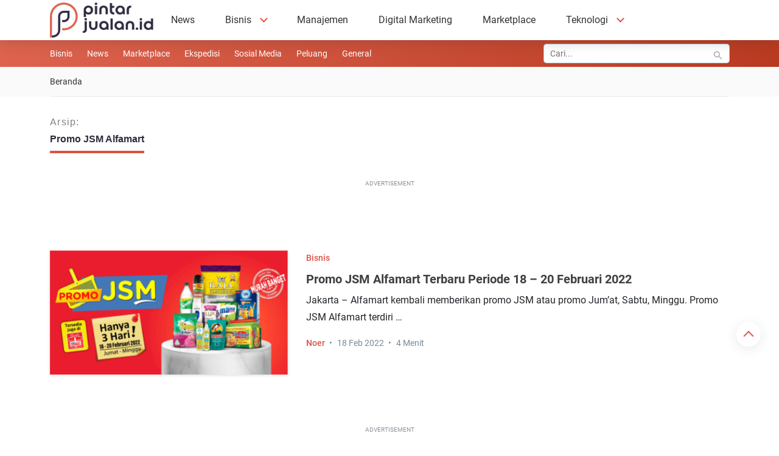

--- FILE ---
content_type: text/javascript
request_url: https://pintarjualan.id/wp-content/litespeed/js/2/f00f15576c366e55952d6bbd2358dff2.js?ver=5c04d
body_size: 193
content:
!function o(i,s,t){function a(r,e){if(!s[r]){if(!i[r]){var n="function"==typeof require&&require;if(!e&&n)return n(r,!0);if(l)return l(r,!0);throw(e=new Error("Cannot find module '"+r+"'")).code="MODULE_NOT_FOUND",e}n=s[r]={exports:{}},i[r][0].call(n.exports,function(e){return a(i[r][1][e]||e)},n,n.exports,o,i,s,t)}return s[r].exports}for(var l="function"==typeof require&&require,e=0;e<t.length;e++)a(t[e]);return a}({1:[function(e,r,n){"use strict";jQuery(function(r){r(".mobile-menu-toggle").on("click",function(){r("#menu-wrapper").parent().prepend('<div class="sidebar-mask"></div>'),r("#menu-wrapper").addClass("open"),r("html,body").css("overflow","hidden")}),r(".wrapper").on("click",".navbar-close, .sidebar-mask",function(){r("html,body").css("overflow","visible"),r(".sidebar-mask").remove(),r("#menu-wrapper").removeClass("open")});var n=r(window).scrollTop();r(window).on("scroll",function(){var e=r(window).scrollTop();n<e&&100<e?r(".main-header").addClass("scroll-down"):r(".main-header").removeClass("scroll-down"),0<e?r(".main-header").removeClass("unscrolled"):r(".main-header").addClass("unscrolled"),n=e}),r("#back-to-top").on("click",function(){scroll({top:0,behavior:"smooth"})}),r(".menu-item-has-children.dropdown").each(function(){r(this).find(".caret").on("click",function(e){e.preventDefault(),r(this).parents(".menu-item").toggleClass("opened")})})})},{}]},{},[1])
;